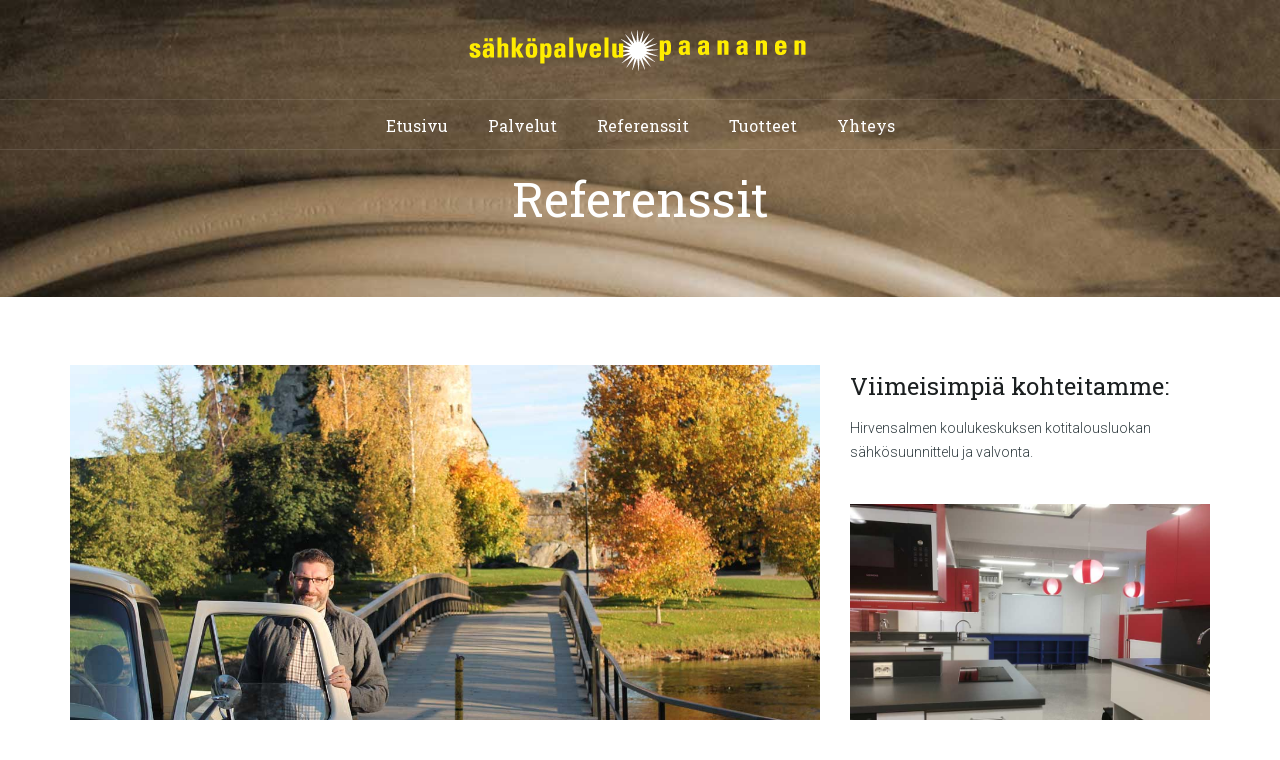

--- FILE ---
content_type: text/html; charset=UTF-8
request_url: http://www.sahko-palvelu.fi/referenssit/
body_size: 31753
content:
<!DOCTYPE html>
<html lang="fi">
    <head>
        <meta charset="UTF-8" />
        <meta content="width=device-width, initial-scale=1.0" name="viewport">
        <link rel="pingback" href="http://www.sahko-palvelu.fi/xmlrpc.php" />    <link rel="shortcut icon" href=""><title>Referenssit | Sähköpalvelu Paananen Oy</title>
<link rel='dns-prefetch' href='//s.w.org' />
<link rel="alternate" type="application/rss+xml" title="Sähköpalvelu Paananen Oy &raquo; syöte" href="http://www.sahko-palvelu.fi/feed/" />
<link rel="alternate" type="application/rss+xml" title="Sähköpalvelu Paananen Oy &raquo; kommenttien syöte" href="http://www.sahko-palvelu.fi/comments/feed/" />
		<script type="text/javascript">
			window._wpemojiSettings = {"baseUrl":"https:\/\/s.w.org\/images\/core\/emoji\/11.2.0\/72x72\/","ext":".png","svgUrl":"https:\/\/s.w.org\/images\/core\/emoji\/11.2.0\/svg\/","svgExt":".svg","source":{"concatemoji":"http:\/\/www.sahko-palvelu.fi\/wp-includes\/js\/wp-emoji-release.min.js?ver=5.1.19"}};
			!function(e,a,t){var n,r,o,i=a.createElement("canvas"),p=i.getContext&&i.getContext("2d");function s(e,t){var a=String.fromCharCode;p.clearRect(0,0,i.width,i.height),p.fillText(a.apply(this,e),0,0);e=i.toDataURL();return p.clearRect(0,0,i.width,i.height),p.fillText(a.apply(this,t),0,0),e===i.toDataURL()}function c(e){var t=a.createElement("script");t.src=e,t.defer=t.type="text/javascript",a.getElementsByTagName("head")[0].appendChild(t)}for(o=Array("flag","emoji"),t.supports={everything:!0,everythingExceptFlag:!0},r=0;r<o.length;r++)t.supports[o[r]]=function(e){if(!p||!p.fillText)return!1;switch(p.textBaseline="top",p.font="600 32px Arial",e){case"flag":return s([55356,56826,55356,56819],[55356,56826,8203,55356,56819])?!1:!s([55356,57332,56128,56423,56128,56418,56128,56421,56128,56430,56128,56423,56128,56447],[55356,57332,8203,56128,56423,8203,56128,56418,8203,56128,56421,8203,56128,56430,8203,56128,56423,8203,56128,56447]);case"emoji":return!s([55358,56760,9792,65039],[55358,56760,8203,9792,65039])}return!1}(o[r]),t.supports.everything=t.supports.everything&&t.supports[o[r]],"flag"!==o[r]&&(t.supports.everythingExceptFlag=t.supports.everythingExceptFlag&&t.supports[o[r]]);t.supports.everythingExceptFlag=t.supports.everythingExceptFlag&&!t.supports.flag,t.DOMReady=!1,t.readyCallback=function(){t.DOMReady=!0},t.supports.everything||(n=function(){t.readyCallback()},a.addEventListener?(a.addEventListener("DOMContentLoaded",n,!1),e.addEventListener("load",n,!1)):(e.attachEvent("onload",n),a.attachEvent("onreadystatechange",function(){"complete"===a.readyState&&t.readyCallback()})),(n=t.source||{}).concatemoji?c(n.concatemoji):n.wpemoji&&n.twemoji&&(c(n.twemoji),c(n.wpemoji)))}(window,document,window._wpemojiSettings);
		</script>
		<style type="text/css">
img.wp-smiley,
img.emoji {
	display: inline !important;
	border: none !important;
	box-shadow: none !important;
	height: 1em !important;
	width: 1em !important;
	margin: 0 .07em !important;
	vertical-align: -0.1em !important;
	background: none !important;
	padding: 0 !important;
}
</style>
	<link rel='stylesheet' id='wp-block-library-css'  href='http://www.sahko-palvelu.fi/wp-includes/css/dist/block-library/style.min.css?ver=5.1.19' type='text/css' media='all' />
<link rel='stylesheet' id='rs-plugin-settings-css'  href='http://www.sahko-palvelu.fi/wp-content/plugins/revslider/public/assets/css/settings.css?ver=5.4.8.2' type='text/css' media='all' />
<style id='rs-plugin-settings-inline-css' type='text/css'>
#rs-demo-id {}
</style>
<link rel='stylesheet' id='mediaelement-css'  href='http://www.sahko-palvelu.fi/wp-includes/js/mediaelement/mediaelementplayer-legacy.min.css?ver=4.2.6-78496d1' type='text/css' media='all' />
<link rel='stylesheet' id='wp-mediaelement-css'  href='http://www.sahko-palvelu.fi/wp-includes/js/mediaelement/wp-mediaelement.min.css?ver=5.1.19' type='text/css' media='all' />
<link rel='stylesheet' id='lambda-bootstrap-css'  href='http://www.sahko-palvelu.fi/wp-content/themes/lambda/assets/css/bootstrap.min.css?ver=5.1.19' type='text/css' media='all' />
<link rel='stylesheet' id='lambda-theme-css'  href='http://www.sahko-palvelu.fi/wp-content/themes/lambda/assets/css/theme.min.css?ver=5.1.19' type='text/css' media='all' />
<link rel='stylesheet' id='lambda-child-theme-css'  href='http://www.sahko-palvelu.fi/wp-content/themes/lambda-child-theme/style.css?ver=5.1.19' type='text/css' media='all' />
<link rel='stylesheet' id='lambda-vc-frontend-css'  href='http://www.sahko-palvelu.fi/wp-content/themes/lambda/inc/assets/stylesheets/visual-composer/vc-frontend.css?ver=5.1.19' type='text/css' media='all' />
<link rel='stylesheet' id='lambda-theme-stack-css'  href='http://www.sahko-palvelu.fi/wp-content/uploads/lambda/stack-212.css?ver=5.1.19' type='text/css' media='all' />
<link rel='stylesheet' id='js_composer_front-css'  href='http://www.sahko-palvelu.fi/wp-content/plugins/js_composer/assets/css/js_composer.min.css?ver=5.7' type='text/css' media='all' />
<script type='text/javascript' src='http://www.sahko-palvelu.fi/wp-includes/js/jquery/jquery.js?ver=1.12.4'></script>
<script type='text/javascript' src='http://www.sahko-palvelu.fi/wp-includes/js/jquery/jquery-migrate.min.js?ver=1.4.1'></script>
<script type='text/javascript' src='http://www.sahko-palvelu.fi/wp-content/plugins/revslider/public/assets/js/jquery.themepunch.tools.min.js?ver=5.4.8.2'></script>
<script type='text/javascript' src='http://www.sahko-palvelu.fi/wp-content/plugins/revslider/public/assets/js/jquery.themepunch.revolution.min.js?ver=5.4.8.2'></script>
<script type='text/javascript'>
var mejsL10n = {"language":"fi","strings":{"mejs.install-flash":"Selaimessari ei ole Flash- toisto-ohjelmaa k\u00e4yt\u00f6ss\u00e4 tai asennettuna. Ota Flash-lis\u00e4osa k\u00e4ytt\u00f6\u00f6n tai lataa viimeinen versio Adoben palvelusta https:\/\/get.adobe.com\/flashplayer\/","mejs.fullscreen-off":"Poistu koko n\u00e4yt\u00f6n tilasta","mejs.fullscreen-on":"Siirry koko n\u00e4yt\u00f6n kirjoitustilaan","mejs.download-video":"Lataa video","mejs.fullscreen":"Kokon\u00e4yt\u00f6n tila","mejs.time-jump-forward":["Siirry eteenp\u00e4in 1 sekunti","Siirry eteenp\u00e4in %1 sekuntia"],"mejs.loop":"Vaihda toisto p\u00e4\u00e4lle\/pois","mejs.play":"Toista","mejs.pause":"Pys\u00e4yt\u00e4","mejs.close":"Sulje","mejs.time-slider":"Ajan liukus\u00e4\u00e4din","mejs.time-help-text":"Nuolin\u00e4pp\u00e4imill\u00e4 vasemmalle ja oikealle siirryt yhden sekunnin, nuolin\u00e4pp\u00e4imill\u00e4 yl\u00f6s ja alas kymmenen sekuntia.","mejs.time-skip-back":["Siirry sekunti taaksep\u00e4in","Siirry taaksep\u00e4in %1 sekuntia"],"mejs.captions-subtitles":"Tekstitys","mejs.captions-chapters":"Siirry sekunti taaksep\u00e4in","mejs.none":"Ei mit\u00e4\u00e4n","mejs.mute-toggle":"\u00c4\u00e4ni p\u00e4\u00e4lle\/pois","mejs.volume-help-text":"Nuolin\u00e4pp\u00e4imill\u00e4 yl\u00f6s ja alas s\u00e4\u00e4d\u00e4t \u00e4\u00e4nenvoimakkuutta suuremmaksi ja pienemm\u00e4ksi.","mejs.unmute":"\u00c4\u00e4ni p\u00e4\u00e4lle","mejs.mute":"Hiljenn\u00e4","mejs.volume-slider":"\u00c4\u00e4nenvoimakkuuden liukus\u00e4\u00e4din","mejs.video-player":"Videotoistin","mejs.audio-player":"\u00c4\u00e4nitoistin","mejs.ad-skip":"Ohita mainos","mejs.ad-skip-info":["Ohita 1 sekunnissa","Ohita %1 sekunnissa"],"mejs.source-chooser":"L\u00e4hteen valitsin","mejs.stop":"Keskeyt\u00e4","mejs.speed-rate":"Nopeus","mejs.live-broadcast":"Live-l\u00e4hetys","mejs.afrikaans":"afrikaans","mejs.albanian":"albania","mejs.arabic":"arabia","mejs.belarusian":"valkoven\u00e4j\u00e4","mejs.bulgarian":"bulgaria","mejs.catalan":"katalaani","mejs.chinese":"kiina","mejs.chinese-simplified":"kiina (yksinkertaistettu)","mejs.chinese-traditional":"kiina (perinteinen)","mejs.croatian":"kroatia","mejs.czech":"t\u0161ekki","mejs.danish":"tanska","mejs.dutch":"hollanti","mejs.english":"englanti","mejs.estonian":"viro","mejs.filipino":"filipino","mejs.finnish":"suomi","mejs.french":"ranska","mejs.galician":"galicia","mejs.german":"saksa","mejs.greek":"kreikka","mejs.haitian-creole":"haitin kreoli","mejs.hebrew":"heprea","mejs.hindi":"hindi","mejs.hungarian":"unkari","mejs.icelandic":"islanti","mejs.indonesian":"indonesia","mejs.irish":"iiri","mejs.italian":"italia","mejs.japanese":"japani","mejs.korean":"korea","mejs.latvian":"latvia","mejs.lithuanian":"liettua","mejs.macedonian":"makedonia","mejs.malay":"malaiji","mejs.maltese":"malta","mejs.norwegian":"norja","mejs.persian":"persia","mejs.polish":"puola","mejs.portuguese":"portugali","mejs.romanian":"romania","mejs.russian":"ven\u00e4j\u00e4","mejs.serbian":"serbia","mejs.slovak":"slovakki","mejs.slovenian":"slovenia","mejs.spanish":"espanja","mejs.swahili":"swahili","mejs.swedish":"ruotsi","mejs.tagalog":"tagalog","mejs.thai":"thai","mejs.turkish":"turkki","mejs.ukrainian":"ukraina","mejs.vietnamese":"vietnam","mejs.welsh":"kymri","mejs.yiddish":"jiddish"}};
</script>
<script type='text/javascript' src='http://www.sahko-palvelu.fi/wp-includes/js/mediaelement/mediaelement-and-player.min.js?ver=4.2.6-78496d1'></script>
<script type='text/javascript' src='http://www.sahko-palvelu.fi/wp-includes/js/mediaelement/mediaelement-migrate.min.js?ver=5.1.19'></script>
<script type='text/javascript'>
/* <![CDATA[ */
var _wpmejsSettings = {"pluginPath":"\/wp-includes\/js\/mediaelement\/","classPrefix":"mejs-","stretching":"responsive"};
/* ]]> */
</script>
<link rel='https://api.w.org/' href='http://www.sahko-palvelu.fi/wp-json/' />
<link rel="EditURI" type="application/rsd+xml" title="RSD" href="http://www.sahko-palvelu.fi/xmlrpc.php?rsd" />
<link rel="wlwmanifest" type="application/wlwmanifest+xml" href="http://www.sahko-palvelu.fi/wp-includes/wlwmanifest.xml" /> 
<meta name="generator" content="WordPress 5.1.19" />
<link rel="canonical" href="http://www.sahko-palvelu.fi/referenssit/" />
<link rel='shortlink' href='http://www.sahko-palvelu.fi/?p=307' />
<link rel="alternate" type="application/json+oembed" href="http://www.sahko-palvelu.fi/wp-json/oembed/1.0/embed?url=http%3A%2F%2Fwww.sahko-palvelu.fi%2Freferenssit%2F" />
<link rel="alternate" type="text/xml+oembed" href="http://www.sahko-palvelu.fi/wp-json/oembed/1.0/embed?url=http%3A%2F%2Fwww.sahko-palvelu.fi%2Freferenssit%2F&#038;format=xml" />
<meta name="generator" content="Powered by WPBakery Page Builder - drag and drop page builder for WordPress."/>
<!--[if lte IE 9]><link rel="stylesheet" type="text/css" href="http://www.sahko-palvelu.fi/wp-content/plugins/js_composer/assets/css/vc_lte_ie9.min.css" media="screen"><![endif]--><meta name="generator" content="Powered by Slider Revolution 5.4.8.2 - responsive, Mobile-Friendly Slider Plugin for WordPress with comfortable drag and drop interface." />
<script type="text/javascript">function setREVStartSize(e){									
						try{ e.c=jQuery(e.c);var i=jQuery(window).width(),t=9999,r=0,n=0,l=0,f=0,s=0,h=0;
							if(e.responsiveLevels&&(jQuery.each(e.responsiveLevels,function(e,f){f>i&&(t=r=f,l=e),i>f&&f>r&&(r=f,n=e)}),t>r&&(l=n)),f=e.gridheight[l]||e.gridheight[0]||e.gridheight,s=e.gridwidth[l]||e.gridwidth[0]||e.gridwidth,h=i/s,h=h>1?1:h,f=Math.round(h*f),"fullscreen"==e.sliderLayout){var u=(e.c.width(),jQuery(window).height());if(void 0!=e.fullScreenOffsetContainer){var c=e.fullScreenOffsetContainer.split(",");if (c) jQuery.each(c,function(e,i){u=jQuery(i).length>0?u-jQuery(i).outerHeight(!0):u}),e.fullScreenOffset.split("%").length>1&&void 0!=e.fullScreenOffset&&e.fullScreenOffset.length>0?u-=jQuery(window).height()*parseInt(e.fullScreenOffset,0)/100:void 0!=e.fullScreenOffset&&e.fullScreenOffset.length>0&&(u-=parseInt(e.fullScreenOffset,0))}f=u}else void 0!=e.minHeight&&f<e.minHeight&&(f=e.minHeight);e.c.closest(".rev_slider_wrapper").css({height:f})					
						}catch(d){console.log("Failure at Presize of Slider:"+d)}						
					};</script>
<link href="//fonts.googleapis.com/css?family=Roboto:300,300italic,400,400italic,700%7CRoboto+Slab:100,300,400,700&amp;subset=latin,latin" rel="stylesheet" type="text/css"><style type="text/css" media="screen">@media ( max-width:991px) {
 .navbar-nav .open .dropdown-menu {
 position:relative;
 }
} .pace-logo .pace, .pace-logo-3d .pace {
            background-image: url("http://www.sahko-palvelu.fi/wp-content/uploads/2016/09/loader.png");
        }</style><style type="text/css" data-type="vc_custom-css">.ref-table table {
    border-collapse: separate;
}

.ref-table td {
    border-bottom: 1px dotted;
    padding: 4px;
    vertical-align: bottom;
}

.ref-table td:first-child {
font-weight: bold;
}
</style><noscript><style type="text/css"> .wpb_animate_when_almost_visible { opacity: 1; }</style></noscript>    </head>
    <body class="page-template-default page page-id-307 transparent-header transparent-menu-below pace-on pace-logo wpb-js-composer js-comp-ver-5.7 vc_responsive">
        <div class="pace-overlay"></div>
        <div id="masthead" class="menu navbar navbar-static-top header-logo-center-menu-below oxy-mega-menu navbar-sticky navbar-not-mobile-stuck text-none" role="banner">
    <div class="logo-navbar container-logo">
        <div class="container">
            <div class="navbar-header">
                <button type="button" class="navbar-toggle collapsed" data-toggle="collapse" data-target=".main-navbar">
                    <span class="icon-bar"></span>
                    <span class="icon-bar"></span>
                    <span class="icon-bar"></span>
                </button>
                <a href="http://www.sahko-palvelu.fi" class="navbar-brand">
            <img src="http://www.sahko-palvelu.fi/wp-content/uploads/2016/09/paananen-header_tr.png" alt="Sähköpalvelu Paananen Oy">
        </a>
                <div class="logo-sidebar">
                                    </div>
            </div>
        </div>
    </div>
    <div class="container">
        <div class="nav-container clearfix">
            <nav class="collapse navbar-collapse main-navbar" role="navigation">
                <div class="menu-container"><ul id="menu-main" class="nav navbar-nav"><li id="menu-item-213" class="menu-item menu-item-type-post_type menu-item-object-page menu-item-home menu-item-213"><a href="http://www.sahko-palvelu.fi/">Etusivu</a></li>
<li id="menu-item-324" class="menu-item menu-item-type-post_type menu-item-object-page menu-item-324"><a href="http://www.sahko-palvelu.fi/palvelut/">Palvelut</a></li>
<li id="menu-item-311" class="menu-item menu-item-type-post_type menu-item-object-page current-menu-item page_item page-item-307 current_page_item menu-item-311 active active"><a href="http://www.sahko-palvelu.fi/referenssit/">Referenssit</a></li>
<li id="menu-item-315" class="menu-item menu-item-type-post_type menu-item-object-page menu-item-315"><a href="http://www.sahko-palvelu.fi/tuotteet/">Tuotteet</a></li>
<li id="menu-item-267" class="menu-item menu-item-type-post_type menu-item-object-page menu-item-267"><a href="http://www.sahko-palvelu.fi/yhteystiedot/">Yhteys</a></li>
</ul></div><div class="menu-sidebar">
    </div>
            </nav>
        </div>
    </div>
</div>        <div id="content" role="main"><section class="section  text-normal section-text-no-shadow section-inner-no-shadow section-normal section-transparent"  >
            <div class="background-media" style="background-image: url(&#039;http://www.sahko-palvelu.fi/wp-content/uploads/2016/10/services-bg.jpg&#039;); background-repeat:no-repeat; background-size:cover; background-attachment:fixed; background-position: 50% 0%;" >
                    </div>
    
    <div class="background-overlay grid-overlay-0 " style="background-color: rgba(255,255,255,0);"></div>

    <div class="container container-vertical-default">
        <div class="row vertical-default">
            <header class="small-screen-center text-light col-md-12">
    <h2 class="text-center  element-top-170 element-bottom-70 text-light bigger default" data-os-animation="none" data-os-animation-delay="0s" data-start="opacity:1" data-center="opacity:1" data-0-top-bottom="opacity:0">
    Referenssit</h2>
    </header>
        </div>
    </div>
</section>
<article id="post-307" class="post-307 page type-page status-publish hentry">
    <section class="section  text-normal section-text-no-shadow section-inner-no-shadow section-normal section-opaque"  >
    
    <div class="background-overlay grid-overlay-0 " style="background-color: rgba(0,0,0,0);"></div>

    <div class="container container-vertical-default">
        <div class="row vertical-default">
            <div class="col-md-12     text-default small-screen-default"  ><div class="divider-wrapper " style="visibility:hidden;background-color:#FFFFFF">
    <div class="visible-xs" style="height:24px;"></div>
    <div class="visible-sm" style="height:24px;"></div>
    <div class="visible-md" style="height:24px;"></div>
    <div class="visible-lg" style="height:24px;"></div>
</div><div class="divider-wrapper " style="visibility:hidden;background-color:#FFFFFF">
    <div class="visible-xs" style="height:24px;"></div>
    <div class="visible-sm" style="height:24px;"></div>
    <div class="visible-md" style="height:24px;"></div>
    <div class="visible-lg" style="height:24px;"></div>
</div></div>        </div>
    </div>
</section>
<section class="section  text-normal section-text-no-shadow section-inner-no-shadow section-normal section-opaque"  >
    
    <div class="background-overlay grid-overlay-0 " style="background-color: rgba(0,0,0,0);"></div>

    <div class="container container-vertical-default">
        <div class="row vertical-default">
            <div class="col-md-8     text-default small-screen-default"  ><div class="figure element-top-20 element-bottom-20  " data-os-animation="none" data-os-animation-delay="0s">
            <span class="figure-image">
        <img width="1280" height="853" src="http://www.sahko-palvelu.fi/wp-content/uploads/2016/09/olavinlinna.jpg" class="attachment-full size-full" alt="" srcset="http://www.sahko-palvelu.fi/wp-content/uploads/2016/09/olavinlinna.jpg 1280w, http://www.sahko-palvelu.fi/wp-content/uploads/2016/09/olavinlinna-300x200.jpg 300w, http://www.sahko-palvelu.fi/wp-content/uploads/2016/09/olavinlinna-768x512.jpg 768w, http://www.sahko-palvelu.fi/wp-content/uploads/2016/09/olavinlinna-1024x682.jpg 1024w, http://www.sahko-palvelu.fi/wp-content/uploads/2016/09/olavinlinna-600x400.jpg 600w" sizes="(max-width: 1280px) 100vw, 1280px" />            </span>
    </div>
<div class="col-text-1 text-normal  element-top-20 element-bottom-20" data-os-animation="none" data-os-animation-delay="0s">
    <h2>Referensseistä</h2>
<p>Tältä sivulta löydät tietoa referenssikohteistamme. Suunnittelemme ja toteutamme kaikki sähkötyökohteet vakaalla ammattitaidolla ja kokoon katsomatta.</p>
<p>Vaativista asiakkaistamme esimerkkinä <strong>Savonlinnan Oopperajuhlat</strong>, joka on yhteistyökumppanimme jo vuosien takaa. Juhlille toimittamaamme kokonaispalvelupakettiin on sisältynyt:</p>
<ul>
<li>Oopperajuhlien sähköistys</li>
<li>sähkötöiden johtaminen</li>
<li>päivystys juhlien aikaan</li>
</ul>
</div>
<div class="divider-wrapper " style="visibility:hidden;background-color:#FFFFFF">
    <div class="visible-xs" style="height:24px;"></div>
    <div class="visible-sm" style="height:24px;"></div>
    <div class="visible-md" style="height:24px;"></div>
    <div class="visible-lg" style="height:24px;"></div>
</div></div><div class="col-md-4     text-default small-screen-default"  ><div class="col-text-1 text-normal  element-top-20 element-bottom-20" data-os-animation="none" data-os-animation-delay="0s">
    <h2>Viimeisimpiä kohteitamme:</h2>
<p>Hirvensalmen koulukeskuksen kotitalousluokan sähkösuunnittelu ja valvonta.</p>
</div>
<div class="figure element-top-20 element-bottom-20  " data-os-animation="none" data-os-animation-delay="0s">
            <a href="http://www.sahko-palvelu.fi/wp-content/uploads/2016/09/hirvensalmi.jpg" class="figure-image magnific" target="_self">
        <img width="800" height="600" src="http://www.sahko-palvelu.fi/wp-content/uploads/2016/09/hirvensalmi.jpg" class="attachment-full size-full" alt="" srcset="http://www.sahko-palvelu.fi/wp-content/uploads/2016/09/hirvensalmi.jpg 800w, http://www.sahko-palvelu.fi/wp-content/uploads/2016/09/hirvensalmi-300x225.jpg 300w, http://www.sahko-palvelu.fi/wp-content/uploads/2016/09/hirvensalmi-768x576.jpg 768w" sizes="(max-width: 800px) 100vw, 800px" />            </a>
    </div>
<div class="col-text-1 text-normal  element-top-20 element-bottom-20" data-os-animation="none" data-os-animation-delay="0s">
    <h2>Resurssit:</h2>
<p>Sähkösuunnittelijat:<br />
<strong>Ismo Paananen</strong> &#8211; työkokemus 23 vuotta<br />
S1 urakointioikeudet</p>
<hr />
<h2>Referenssilista:</h2>
</div>

<div id="accordion_993" class="panel-group  element-top-20 element-bottom-20" data-os-animation="none" data-os-animation-delay="0s">
							    <div class="panel panel-info">
		        <div class="panel-heading">
		            <a href="#group_245" class="accordion-toggle collapsed" data-parent = "#accordion_993" data-toggle="collapse" >Sähköurakointia:</a>
		        </div>
		        <div id="group_245" class="panel-collapse collapse ">
		            <div class="panel-body">
		                <div class="col-text-1 text-normal ref-table element-top-20 element-bottom-20" data-os-animation="none" data-os-animation-delay="0s">
    <table>
<tbody>
<tr>
<td>Kerrostalo As Oy Olavinkatu 9 sähkösaneeraus</td>
<td>2016</td>
</tr>
<tr>
<td>Ravintola Kalastajankoju sähköistys</td>
<td>2016</td>
</tr>
<tr>
<td>Metalliteollisuuden tuotantolaitos Joros Oy laajennus</td>
<td>2016</td>
</tr>
<tr>
<td>Ravintola Kreeta Joensuu sähköistys</td>
<td>2016</td>
</tr>
<tr>
<td>Rakennusliike Terho Kaskinen toimitilojen laajennus</td>
<td>2016</td>
</tr>
<tr>
<td>Riitek Oy teollisuushallin laajennus Punkaharju</td>
<td>2016</td>
</tr>
<tr>
<td>Järvisydän hotelliravintolan keittiön saneeraus</td>
<td>2015</td>
</tr>
<tr>
<td>Kerrostalo As Oy Asematiehaara sähkösaneeraus</td>
<td>2015</td>
</tr>
<tr>
<td>Ravintola Tang sähköistys Kauppakeskus Iso-Kristiina Lappeenranta</td>
<td>2015</td>
</tr>
<tr>
<td>Kerrostalo As Oy Erkonkatu 3 sähkösaneeraus</td>
<td>2015</td>
<td></td>
</tr>
<tr>
<td>Kerrostalo As Oy Kirkkokatu 2 sähkösaneeraus</td>
<td>2013</td>
</tr>
<tr>
<td>Kerrostalo As Oy Kyrönlinna sähkösaneeraus</td>
<td>2011</td>
</tr>
<tr>
<td>Kerrostalo As Oy Mertakallio sähkösaneeraus</td>
<td>2013</td>
</tr>
<tr>
<td>Oravinkyläkauppa saneeraus/laajennus</td>
<td>2014</td>
</tr>
<tr>
<td>Tallusniemenhuvilat 7kpl</td>
<td>2013</td>
</tr>
<tr>
<td>Kiinteistö Oy Terävän talli</td>
<td>2014</td>
</tr>
<tr>
<td>Kristallisport kuntokeskus sähköistys</td>
<td>2013</td>
</tr>
<tr>
<td>RialtoClub ravintola sähköistys</td>
<td>2013</td>
</tr>
<tr>
<td>Ravintola Waahto sähköistys ja suunnittelu</td>
<td>2013</td>
</tr>
<tr>
<td>Ravintola Kaivo sähköistys</td>
<td>2013</td>
</tr>
<tr>
<td>Hoitokoti Rederiikka automaattisen paloilmoitusjärjestelmän asennus</td>
<td>2012</td>
</tr>
<tr>
<td>Liikekeskus Kristallin laajennus (Kärkitalo)</td>
<td>2011</td>
</tr>
<tr>
<td>Liikekeskus länsitähti sähköistys saneeraus</td>
<td>2012</td>
</tr>
<tr>
<td>Sln Ammattiopisto auditorion sähköistys</td>
<td>2011</td>
</tr>
<tr>
<td>Sln Ammattiopisto Lemminkäisenkatu 1 opetustilat</td>
<td>2011</td>
</tr>
<tr>
<td>Sln keskussairaala D-talon sähköistys</td>
<td>2012</td>
</tr>
<tr>
<td>Senaatti kiinteistöt Enonkosken kalanviljelylaitoksen valaistus</td>
<td>2011</td>
</tr>
<tr>
<td>Rautaseiska metalliteollisuuden tuotantolaitoksen sähköistys</td>
<td></td>
</tr>
<tr>
<td>Wiisaudenhammas hammaslääkäri aseman Savonlinna sähköistys</td>
<td></td>
</tr>
<tr>
<td>Useita kerrostalojen ja rivitalojen sähköistyksiä uudistuotannossa</td>
</tr>
</tbody>
</table>
</div>
		            </div>
		        </div>
		    </div>
	   								    <div class="panel panel-info">
		        <div class="panel-heading">
		            <a href="#group_184" class="accordion-toggle collapsed" data-parent = "#accordion_993" data-toggle="collapse" >Sähkösuunnittelua ja valvontaa:</a>
		        </div>
		        <div id="group_184" class="panel-collapse collapse ">
		            <div class="panel-body">
		                <div class="col-text-1 text-normal ref-table element-top-20 element-bottom-20" data-os-animation="none" data-os-animation-delay="0s">
    <table>
<tbody>
<tr>
<td>As Oy laitapuisto Savonlinna kerrostalon sähkösaneeraus</td>
<td>2016</td>
</tr>
<tr>
<td>Ravintola Kalastajankoju sähkösuunnittelu</td>
<td>2016</td>
</tr>
<tr>
<td>Ravintola Kreeta Joensuu sähkösuunnittelu</td>
<td>2016</td>
</tr>
<tr>
<td>As Oy Heikinranta Savonlinna kerrostalon sähkösaneeraus</td>
<td>2016</td>
</tr>
<tr>
<td>As Oy Ritalanpelto Savonlinna rivitalon sähkösaneeraus</td>
<td>2016</td>
</tr>
<tr>
<td>As Oy Linnankatu 19 Savonlinna sähkösaneeraus</td>
<td>2016</td>
</tr>
<tr>
<td>Ravintola Tang sähkösuunnittelu Kauppakeskus Iso-Kristiina Lpr</td>
<td>2015</td>
</tr>
<tr>
<td>Vanhusten palvelutalo Heikinkoti Hirvensalmi sähkösuunnittelu</td>
<td>2015</td>
</tr>
<tr>
<td>&#8211; jatkuu edelleen</td>
</tr>
<tr>
<td>Opetuskeittiö Elomaankoulu Hirvensalmi sähkösuunnittelu</td>
<td>2015</td>
</tr>
<tr>
<td>Rakennusliike Terho Kaskinen Savonlinna toimitilojen laajennus</td>
<td>2015</td>
</tr>
<tr>
<td>Joros Oy teollisuushallin 1500 m2 Punkaharjusähkösuunnittelu</td>
<td>2015</td>
</tr>
<tr>
<td>Riitek Oy teollisuushallin Punkaharju sähkösuunnittelu</td>
<td>2015</td>
</tr>
<tr>
<td>As Oy Talvisalonkatu 21 Savonlinna sähkösaneeraus sähkösuunnittelu</td>
<td>2015</td>
</tr>
<tr>
<td>As Oy Kalmarinkatu 1 Savonlinna LVIS saneeraus sähkösuunnittelu</td>
<td>2014</td>
</tr>
<tr>
<td>As Oy Vipusenpuisto Savonlinna sähkösaneeraus sähkösuunnittelu</td>
<td>2014</td>
</tr>
<tr>
<td>As Oy Heikinpohjantie 5 Savonlinna LVIS saneeraus sähkösuunnittelu</td>
<td>2014</td>
</tr>
<tr>
<td>As Oy Heikinpohjantie 42 Savonlinna LVIS saneeraus sähkösuunnittelu</td>
<td>2014</td>
</tr>
<tr>
<td>As Oy Kirkkokatu 32 Savonlinna LVIS sähkösaneeraus sähkösuunnittelu</td>
</tr>
<tr>
<td>As Oy Linnankatu 24-26 Savonlinna LVIS saneeraus sähkösuunnittelu</td>
<td>2013</td>
</tr>
<tr>
<td>As Oy Heikinpohjantie 32 Savonlinna LVIS saneeraus sähkösuunnittelu</td>
<td>2013</td>
</tr>
<tr>
<td>As Oy Kaukolankulma Mikkeli LVIS saneeraus sähkösuunnittelu</td>
<td>2013</td>
</tr>
<tr>
<td>As Oy Savilahdenkatu 23 Mikkeli LVIS saneerauksen sähkösuunnittelu</td>
<td>2013</td>
</tr>
<tr>
<td>Useita kerrostalojen sähkösuunnitelmia 2000 luvulla</td>
</tr>
<tr>
<td>Savonlinnan ammattioppilaitoksen saneerauksen sähkösuunnittelu 2000 luvulla</td>
</tr>
<tr>
<td>Savonlinna Oopperajuhlien sähkötöiden johtajana 2013 alkaen</td>
</tr>
<tr>
<td>Käytönjohtajana Koy Tuunaantupa Punkaharju ja Savon Satalaite teollisuuskiinteistö Savonlinna 2015 alkaen.</td>
</tr>
<tr>
<td></td>
</tr>
</tbody>
</table>
</div>
		            </div>
		        </div>
		    </div>
	   								    <div class="panel panel-info">
		        <div class="panel-heading">
		            <a href="#group_516" class="accordion-toggle collapsed" data-parent = "#accordion_993" data-toggle="collapse" >Käytön johtajuudet</a>
		        </div>
		        <div id="group_516" class="panel-collapse collapse ">
		            <div class="panel-body">
		                <div class="col-text-1 text-normal  element-top-20 element-bottom-20" data-os-animation="none" data-os-animation-delay="0s">
    <table>
<tbody>
<tr>
<td>Toimin  <strong>käytönjohtajana</strong> seuraavissa kiinteistöissä:</p>
<p>Punkaharjun lomakeskus matkailukiinteistö ja Kesämaa Resort Oy  Punkaharju</p>
<p>Savon Satalaite Oy teollisuuskiinteistö Savonlinna</p>
<p>Savonlinnan OKL Kuninkaankartanonmäki 5 Savonlinnan Kaupunki</p>
<p>Stora Enso / Laitaatsillantelakka Savonlinna</td>
</tr>
</tbody>
</table>
</div>
		            </div>
		        </div>
		    </div>
	   		</div>
</div>        </div>
    </div>
</section>
        <span class="hide"><span class="entry-title">Referenssit</span><time class="entry-date updated" datetime="2016-09-23T15:06:04+02:00">09.23.2016</time></span></article>
                    
                            <footer id="footer" role="contentinfo">
                    <section class="section">
                        <div class="container">
                            <div class="row element-top-40 element-bottom-40 footer-columns-4">
                                                                    <div class="col-sm-3">
                                        <div id="text-4" class="sidebar-widget  widget_text"><h3 class="sidebar-header">Ota yhteys</h3>			<div class="textwidget"><div class="col_right_bg">
   <div class="content">
      <p>Pyydä kustannusarvio, tee palvelutilaus tai ota muuten vain yhteyttä:</p>
      <p><strong>Ismo Paananen</strong><br>suunnittelu<br>p. 044 069 8809<br><a href="mailto:ismo.paananen@sahko-palvelu.fi">ismo.paananen@sahko-palvelu.fi</a></p>
      <p><strong>Jouni Ek</strong><br>sähkötyöt<br>p. 0440 802 921<br><a href="mailto:jouni.ek@sahko-palvelu.fi">jouni.ek@sahko-palvelu.fi</a></p>
      <p><strong>Sähköpalvelu Paananen Oy</strong><br>Jokiniementie 22<br>57210 Savonlinna</p>
   </div>
</div></div>
		</div>                                    </div>
                                                                    <div class="col-sm-3">
                                                                            </div>
                                                                    <div class="col-sm-3">
                                                                            </div>
                                                                    <div class="col-sm-3">
                                                                            </div>
                                                            </div>
                        </div>
                    </section>
                                    </footer>
                    
        </div>
        <!-- Fixing the Back to top button -->
                            <a href="javascript:void(0)" class="go-top go-top-circle ">
                <i class="fa fa-angle-up"></i>
            </a>
        
                                <script type='text/javascript'>
/* <![CDATA[ */
var wpcf7 = {"apiSettings":{"root":"http:\/\/www.sahko-palvelu.fi\/wp-json\/contact-form-7\/v1","namespace":"contact-form-7\/v1"}};
/* ]]> */
</script>
<script type='text/javascript' src='http://www.sahko-palvelu.fi/wp-content/plugins/contact-form-7/includes/js/scripts.js?ver=5.1.1'></script>
<script type='text/javascript' src='http://www.sahko-palvelu.fi/wp-content/plugins/js_composer/assets/lib/bower/flexslider/jquery.flexslider-min.js?ver=5.7'></script>
<script type='text/javascript' src='http://www.sahko-palvelu.fi/wp-includes/js/mediaelement/wp-mediaelement.min.js?ver=5.1.19'></script>
<script type='text/javascript'>
/* <![CDATA[ */
var oxyThemeData = {"navbarScrolledPoint":"10","navbarHeight":"100","navbarScrolled":"60","siteLoader":"on","menuClose":"off","scrollFinishedMessage":"No more items to load.","hoverMenu":{"hoverActive":false,"hoverDelay":"200","hoverFadeDelay":"200"}};
/* ]]> */
</script>
<script type='text/javascript' src='http://www.sahko-palvelu.fi/wp-content/themes/lambda/assets/js/theme.min.js?ver=1.0'></script>
<script type='text/javascript' src='http://www.sahko-palvelu.fi/wp-includes/js/wp-embed.min.js?ver=5.1.19'></script>
    </body>
</html>
